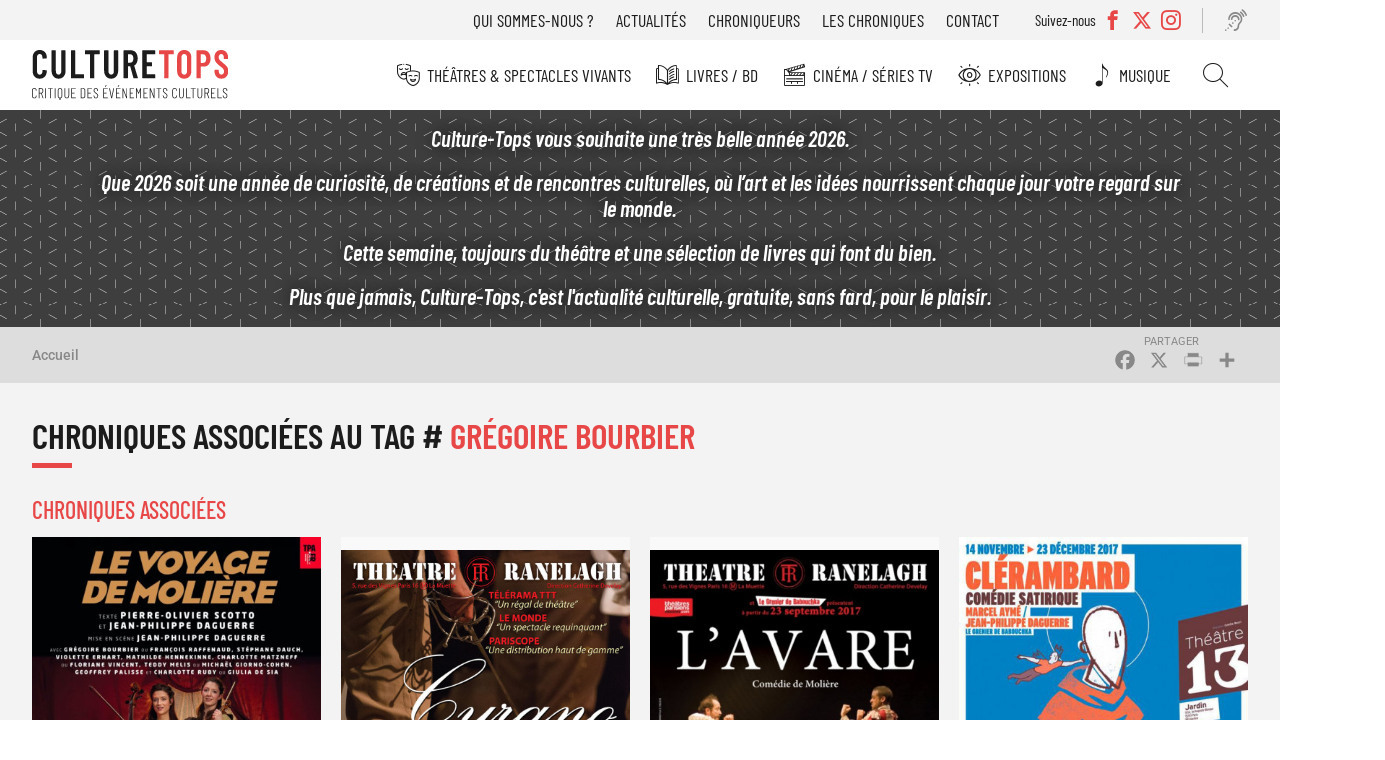

--- FILE ---
content_type: text/html; charset=UTF-8
request_url: https://www.culture-tops.fr/tags/gregoire-bourbier
body_size: 7063
content:
<!DOCTYPE html>
<html lang="fr" dir="ltr">
  <head>
    <meta charset="utf-8" />
<noscript><style>form.antibot * :not(.antibot-message) { display: none !important; }</style>
</noscript><script async src="https://www.googletagmanager.com/gtag/js?id=UA-2629123-51"></script>
<script>window.dataLayer = window.dataLayer || [];function gtag(){dataLayer.push(arguments)};gtag("js", new Date());gtag("set", "developer_id.dMDhkMT", true);gtag("config", "UA-2629123-51", {"groups":"default","anonymize_ip":true,"page_placeholder":"PLACEHOLDER_page_path"});</script>
<link rel="canonical" href="https://www.culture-tops.fr/tags/gregoire-bourbier" />
<meta name="Generator" content="Drupal 10 (https://www.drupal.org)" />
<meta name="MobileOptimized" content="width" />
<meta name="HandheldFriendly" content="true" />
<meta name="viewport" content="width=device-width, initial-scale=1.0" />
<link rel="icon" href="/themes/custom/ctops/favicon.ico" type="image/vnd.microsoft.icon" />
<script>window.a2a_config=window.a2a_config||{};a2a_config.callbacks=[];a2a_config.overlays=[];a2a_config.templates={};</script>

    <title>Grégoire Bourbier | Culture-Tops</title>
      <link rel="preload" href="/themes/custom/ctops/fonts/barlow-condensed-v12-latin-regular.woff2" as="font" type="font/woff2" crossorigin>

      <link rel="preload" href="/themes/custom/ctops/fonts/barlow-condensed-v12-latin-300.woff2" as="font" type="font/woff2" crossorigin>
      <link rel="preload" href="/themes/custom/ctops/fonts/barlow-condensed-v12-latin-500.woff2" as="font" type="font/woff2" crossorigin>
      <link rel="preload" href="/themes/custom/ctops/fonts/barlow-condensed-v12-latin-600.woff2" as="font" type="font/woff2" crossorigin>
      <link rel="preload" href="/themes/custom/ctops/fonts/barlow-condensed-v12-latin-300italic.woff2" as="font" type="font/woff2" crossorigin>
      <link rel="preload" href="/themes/custom/ctops/fonts/barlow-condensed-v12-latin-500italic.woff2" as="font" type="font/woff2" crossorigin>
      <link rel="preload" href="/themes/custom/ctops/fonts/barlow-condensed-v12-latin-600italic.woff2" as="font" type="font/woff2" crossorigin>

      <link rel="preload" href="/themes/custom/ctops/fonts/roboto-v30-latin-italic.woff2" as="font" type="font/woff2" crossorigin>
      <link rel="preload" href="/themes/custom/ctops/fonts/roboto-v30-latin-regular.woff2" as="font" type="font/woff2" crossorigin>

      <link rel="preload" href="/themes/custom/ctops/fonts/roboto-v30-latin-300.woff2" as="font" type="font/woff2" crossorigin>
      <link rel="preload" href="/themes/custom/ctops/fonts/roboto-v30-latin-500.woff2" as="font" type="font/woff2" crossorigin>
      <link rel="preload" href="/themes/custom/ctops/fonts/roboto-v30-latin-300italic.woff2" as="font" type="font/woff2" crossorigin>
      <link rel="preload" href="/themes/custom/ctops/fonts/roboto-v30-latin-500italic.woff2" as="font" type="font/woff2" crossorigin>

      <link rel="preload" href="/themes/custom/ctops/fonts/mark_my_words-webfont.woff2" as="font" type="font/woff2" crossorigin>
      <link rel="preload" href="/themes/custom/ctops/fonts/icomoon.woff" as="font" type="font/woff" crossorigin>
      <link rel="preload" href="/themes/custom/ctops/fonts/fontello.woff2" as="font" type="font/woff2" crossorigin>

    <link rel="stylesheet" media="all" href="/sites/default/files/css/css_T9oCP6Xc9P_jBsJMcvS_ITnI-rtwmT73SVNen_jnvaI.css?delta=0&amp;language=fr&amp;theme=ctops&amp;include=eJxVjFsKwzAMBC8krDNtYjUx2JaQ7Ibk9KUPKPmZHfZjkPNQ9JPxk_Rw7YNWdeGu3lDLJbQOteAFIVTsPTdvEoFNggyOzWF7cPZpqOn_pNltLrXELpnijCHtG3kWOYI_TE3zrPIC6ts57g" />
<link rel="stylesheet" media="all" href="/sites/default/files/css/css_Xf7A35Kf_KqPncydiG1Hp5-D-xlF76XqDfPQxblsoNQ.css?delta=1&amp;language=fr&amp;theme=ctops&amp;include=eJxVjFsKwzAMBC8krDNtYjUx2JaQ7Ibk9KUPKPmZHfZjkPNQ9JPxk_Rw7YNWdeGu3lDLJbQOteAFIVTsPTdvEoFNggyOzWF7cPZpqOn_pNltLrXELpnijCHtG3kWOYI_TE3zrPIC6ts57g" />
<link rel="stylesheet" media="print" href="/sites/default/files/css/css_H5TIMo5E-pk52DscCcmRyQ8f34PfqX2WnrQQSnh8JME.css?delta=2&amp;language=fr&amp;theme=ctops&amp;include=eJxVjFsKwzAMBC8krDNtYjUx2JaQ7Ibk9KUPKPmZHfZjkPNQ9JPxk_Rw7YNWdeGu3lDLJbQOteAFIVTsPTdvEoFNggyOzWF7cPZpqOn_pNltLrXELpnijCHtG3kWOYI_TE3zrPIC6ts57g" />
<link rel="stylesheet" media="all" href="/sites/default/files/css/css_ebFPJWIMM41M1QqiuPg3QMfE5acL-B0em7BrEvCbTvU.css?delta=3&amp;language=fr&amp;theme=ctops&amp;include=eJxVjFsKwzAMBC8krDNtYjUx2JaQ7Ibk9KUPKPmZHfZjkPNQ9JPxk_Rw7YNWdeGu3lDLJbQOteAFIVTsPTdvEoFNggyOzWF7cPZpqOn_pNltLrXELpnijCHtG3kWOYI_TE3zrPIC6ts57g" />

    
  </head>
  <body class="user-not-logged-in path-taxonomy">
        <a href="#main-content" class="visually-hidden focusable skip-link">
      Aller au contenu principal
    </a>
    
      <div class="dialog-off-canvas-main-canvas" data-off-canvas-main-canvas>
    <div class="layout-container preload">

  <header role="banner">
    <div id="burger"></div>
      <div class="region region-header-top">
    <nav role="navigation" aria-labelledby="block-menutop-menu" id="block-menutop" class="block block-menu navigation menu--menu-top">
                                                            
    <div class="visually-hidden" aria-level="2" role="heading" id="block-menutop-menu"
    >Menu top</div>


          
              <ul class="menu">
                    <li class="menu-item">
        <a href="/association" data-drupal-link-system-path="node/6">Qui sommes-nous ?</a>
              </li>
                <li class="menu-item">
        <a href="/actualites" data-drupal-link-system-path="node/5211">Actualités</a>
              </li>
                <li class="menu-item">
        <a href="/chroniqueurs" data-drupal-link-system-path="node/5212">Chroniqueurs</a>
              </li>
                <li class="menu-item">
        <a href="/toutes-les-chroniques" data-drupal-link-system-path="node/5273">Les chroniques</a>
              </li>
                <li class="menu-item">
        <a href="/contact" data-drupal-link-system-path="node/5208">Contact</a>
              </li>
        </ul>
  


  </nav>
<div class="views-element-container block block-views block-views-blocksocial-networks-block-social-networks" id="block-views-block-social-networks-block-social-networks">
  
      <div class="label-networks">Suivez-nous</div>
    
      <div><div class="view view-social-networks view-id-social_networks view-display-id-block_social_networks js-view-dom-id-b02d7d66c2d86a342aa65fedec407d93637fc4e2f33227772191bdfca2ec998e">
  
    
      
      <div class="view-content">
      <div class="item-list">
  
  <ul>

          <li><div class="facebook">
  <a href="https://www.facebook.com/Culture-Tops-694217037405728/?ref=bookmarks" target="_blank">
            <div class="field field--name-name field--type-string field--label-hidden field__item">Facebook</div>
      </a>
</div>
</li>
          <li><div class="twitter">
  <a href="https://twitter.com/CultureTops" target="_blank">
            <div class="field field--name-name field--type-string field--label-hidden field__item">Twitter</div>
      </a>
</div>
</li>
          <li><div class="instagram">
  <a href="https://www.instagram.com/culture_tops" target="_blank">
            <div class="field field--name-name field--type-string field--label-hidden field__item">Instagram</div>
      </a>
</div>
</li>
    
  </ul>

</div>

    </div>
  
          </div>
</div>

  </div>
<div id="block-readitblock" class="block block-readit block-readit-block">
  
    
      <div class="readit webspeech"></div>

  </div>

  </div>

      <div class="region region-header">
    <div id="block-logo" class="block block-iptools block-iptools-logo">
  
    
    <div class="logo">
    <a href="/" title="Accueil" rel="home">
      <img src="/themes/custom/ctops/logo.svg" width="2061" height="526" alt="Accueil" loading="lazy" />

      
    </a>
  </div>
</div>

  </div>

      <div class="region region-primary-menu">
    <nav role="navigation" aria-labelledby="block-navigationprincipale-menu" id="block-navigationprincipale" class="block block-menu navigation menu--main">
                                                            
    <div class="visually-hidden" aria-level="2" role="heading" id="block-navigationprincipale-menu"
    >Navigation principale</div>


          
              <ul class="menu">
                    <li class="menu-item menu-item--expanded">
        <a href="/theme/theatres-spectacles-vivants" class="menu-theatre" data-drupal-link-system-path="taxonomy/term/1">Théâtres &amp; Spectacles vivants</a>
                                <ul class="menu">
                    <li class="menu-item">
        <a href="/theme/theatre" class="menu-theatre" data-drupal-link-system-path="taxonomy/term/14455">Théâtre</a>
              </li>
                <li class="menu-item">
        <a href="/theme/opera-ballets-musique" class="menu-theatre" data-drupal-link-system-path="taxonomy/term/5">Opéra Ballets Musique</a>
              </li>
                <li class="menu-item">
        <a href="/theme/stand" class="menu-theatre" data-drupal-link-system-path="taxonomy/term/2">Stand-up</a>
              </li>
        </ul>
  
              </li>
                <li class="menu-item menu-item--expanded">
        <a href="/theme/livres-bd" class="menu-livre" data-drupal-link-system-path="taxonomy/term/3">Livres / BD</a>
                                <ul class="menu">
                    <li class="menu-item">
        <a href="/theme/romans" class="menu-livre" data-drupal-link-system-path="taxonomy/term/14456">Romans</a>
              </li>
                <li class="menu-item">
        <a href="/theme/essais" class="menu-livre" data-drupal-link-system-path="taxonomy/term/14457">Essais</a>
              </li>
                <li class="menu-item">
        <a href="/theme/bd" class="menu-livre" data-drupal-link-system-path="taxonomy/term/14458">BD</a>
              </li>
                <li class="menu-item">
        <a href="/theme/jeunesse" class="menu-livre" data-drupal-link-system-path="taxonomy/term/14623">Jeunesse</a>
              </li>
                <li class="menu-item">
        <a href="/theme/poche" class="menu-livre" data-drupal-link-system-path="taxonomy/term/14508">Poche</a>
              </li>
                <li class="menu-item">
        <a href="/theme/prix-litteraires" class="menu-livre" data-drupal-link-system-path="taxonomy/term/17529">Prix littéraires</a>
              </li>
                <li class="menu-item">
        <a href="/theme/livres-audio" class="menu-livre" data-drupal-link-system-path="taxonomy/term/14510">Livres audio</a>
              </li>
                <li class="menu-item">
        <a href="/theme/beaux-livres" class="menu-livre" data-drupal-link-system-path="taxonomy/term/16017">Beaux livres</a>
              </li>
                <li class="menu-item">
        <a href="/theme/polars" class="menu-livre" data-drupal-link-system-path="taxonomy/term/18560">Polars</a>
              </li>
        </ul>
  
              </li>
                <li class="menu-item menu-item--expanded">
        <a href="/theme/cinema-series-tv" class="menu-cinema" data-drupal-link-system-path="taxonomy/term/6">Cinéma / Séries TV</a>
                                <ul class="menu">
                    <li class="menu-item">
        <a href="/theme/cinema" class="menu-cinema" data-drupal-link-system-path="taxonomy/term/14459">Cinéma</a>
              </li>
                <li class="menu-item">
        <a href="/theme/dvd" class="menu-cinema" data-drupal-link-system-path="taxonomy/term/14534">DVD</a>
              </li>
                <li class="menu-item">
        <a href="/theme/series-tv" class="menu-cinema" data-drupal-link-system-path="taxonomy/term/14460">Séries TV</a>
              </li>
        </ul>
  
              </li>
                <li class="menu-item menu-item--expanded">
        <a href="/theme/expositions" class="menu-exposition" data-drupal-link-system-path="taxonomy/term/4">Expositions</a>
                                <ul class="menu">
                    <li class="menu-item">
        <a href="/theme/paris" class="menu-exposition" data-drupal-link-system-path="taxonomy/term/14461">Paris</a>
              </li>
                <li class="menu-item">
        <a href="/theme/regions" class="menu-exposition" data-drupal-link-system-path="taxonomy/term/14462">Régions</a>
              </li>
        </ul>
  
              </li>
                <li class="menu-item">
        <a href="/theme/musique" class="menu-music" data-drupal-link-system-path="taxonomy/term/17947">Musique</a>
              </li>
                <li class="menu-item">
        <a href="/search" class="menu-search" data-drupal-link-system-path="search">Rechercher</a>
              </li>
        </ul>
  


  </nav>
<nav role="navigation" aria-labelledby="block-menutop-3-menu" id="block-menutop-3" class="block block-menu navigation menu--menu-top">
                                                            
    <div class="visually-hidden" aria-level="2" role="heading" id="block-menutop-3-menu"
    >Menu top</div>


          
              <ul class="menu">
                    <li class="menu-item">
        <a href="/association" data-drupal-link-system-path="node/6">Qui sommes-nous ?</a>
              </li>
                <li class="menu-item">
        <a href="/actualites" data-drupal-link-system-path="node/5211">Actualités</a>
              </li>
                <li class="menu-item">
        <a href="/chroniqueurs" data-drupal-link-system-path="node/5212">Chroniqueurs</a>
              </li>
                <li class="menu-item">
        <a href="/toutes-les-chroniques" data-drupal-link-system-path="node/5273">Les chroniques</a>
              </li>
                <li class="menu-item">
        <a href="/contact" data-drupal-link-system-path="node/5208">Contact</a>
              </li>
        </ul>
  


  </nav>

  </div>

  </header>

    <div class="region region-highlighted">
    <div id="block-ipikainfomessage" class="block block-ipinfo-message">
  
    
      <div class="ipinfo_message">
                    
            <div class="clearfix text-formatted field field--name-message field--type-text-long field--label-hidden field__item"><p><em><strong>Culture-Tops vous souhaite une très belle année 2026.</strong></em></p><p><strong>Que 2026 soit une année de curiosité, de créations et de rencontres culturelles, où l’art et les idées nourrissent chaque jour votre regard sur le monde.</strong></p><p><em><strong>Cette semaine, toujours du théâtre et une sélection de livres qui font du bien.</strong></em></p><p><em><strong>Plus que jamais, Culture-Tops, c'est l'actualité culturelle, gratuite, sans fard, pour le plaisir.</strong></em></p></div>
      
    </div>


  </div>

  </div>


    <div class="region region-breadcrumb">
    <div id="block-filsdariane" class="block block-system block-system-breadcrumb-block">
  
    
        <nav class="breadcrumb" role="navigation" aria-labelledby="system-breadcrumb">
    <h2 id="system-breadcrumb" class="visually-hidden">Fil d'Ariane</h2>
    <ol>
          <li>
                  <a href="/">Accueil</a>
              </li>
        </ol>
  </nav>

  </div>
<div id="block-addtoanybuttons" class="block block-addtoany block-addtoany-block">
  
    
      <span class="a2a_kit a2a_kit_size_26 addtoany_list" data-a2a-url="https://www.culture-tops.fr/tags/gregoire-bourbier" data-a2a-title="Grégoire Bourbier"><a class="a2a_button_facebook"></a><a class="a2a_button_x"></a><a class="a2a_button_print"></a><a class="a2a_dd addtoany_share" href="https://www.addtoany.com/share#url=https%3A%2F%2Fwww.culture-tops.fr%2Ftags%2Fgregoire-bourbier&amp;title=Gr%C3%A9goire%20Bourbier"></a></span>

  </div>

  </div>


  <main role="main">
    <a id="main-content" tabindex="-1"></a>
    <div class="layout-content">
        <div class="region region-content">
    <div data-drupal-messages-fallback class="hidden"></div>
<div id="block-contenudelapageprincipale" class="block block-system block-system-main-block">
  
    
      <div id="taxonomy-term-6321" class="taxonomy-term vocabulary-tags">
  
  <h1>Chroniques associées au tag #
            <div class="field field--name-name field--type-string field--label-hidden field__item">Grégoire Bourbier</div>
      </h1>
  
  <div class="content">
    
            <div class="field field--name-views-event field--type-viewsreference field--label-hidden field__item"><div class="views-element-container"><div class="view view-review view-id-review view-display-id-embed_tags js-view-dom-id-0de6400f6a36e9be8265ca75b4354342f03b34d18638dbe2138e621a1d9e41ca">
  
      <h2>Chroniques associées</h2>
    
      
      <div class="view-content">
          <div class="views-row">
<article class="node node--type-evenement node--promoted node--view-mode-teaser review">

  
  

  
            <div class="field field--name-field-image field--type-image field--label-hidden field__item">  <a href="/critique-evenement/theatre/le-voyage-de-moliere" hreflang="fr"><img loading="lazy" src="/sites/default/files/styles/review_medium/public/J1_5.jpg?itok=0fBX6uFQ" width="400" height="600" alt="" class="image-style-review-medium" />

</a>
</div>
      

  <div class="review-hover">
    <div class="event-item theatre">
            <div class="field field--name-field-event-type field--type-entity-reference field--label-hidden field__item">Théâtre</div>
      </div>
    <div>
      <div class="event-title"><span class="field field--name-title field--type-string field--label-hidden">Le Voyage de Molière</span>
</div>
      <div class="event-author">
  <div class="field field--name-field-event-auteur field--type-string field--label-above">
    <div class="field__label">De</div>
              <div class="field__item">Pierre-Olivier Scotto et Jean-Philippe Daguerre</div>
          </div>
</div>
    </div>
    
            <div class="field field--name-stars field--type-ctops-stars field--label-hidden field__item"><div class="stars fivestar-widget-static">

  
    
    <div class="star">
      <span class="on"></span>
    </div>
    
  
    
    <div class="star">
      <span class="on"></span>
    </div>
    
  
    
    <div class="star">
      <span class="on"></span>
    </div>
    
  
    
    <div class="star">
      <span class="on"></span>
    </div>
    
  
    
    <div class="star">
      <span class="off"></span>
    </div>
    
  </div>
</div>
      
  </div>

  <div class="block-link"><a href="/critique-evenement/theatre/le-voyage-de-moliere" rel="bookmark"><span class="field field--name-title field--type-string field--label-hidden">Le Voyage de Molière</span>
</a></div>

</article>
</div>
    <div class="views-row">
<article class="node node--type-evenement node--view-mode-teaser review">

  
  

  
            <div class="field field--name-field-image field--type-image field--label-hidden field__item">  <a href="/critique-evenement/theatre/cyrano-de-bergerac-1" hreflang="fr"><img loading="lazy" src="/sites/default/files/styles/review_medium/public/0x1200x14966-or.jpg?itok=0_emtG04" width="400" height="565" alt="" class="image-style-review-medium" />

</a>
</div>
      

  <div class="review-hover">
    <div class="event-item theatre">
            <div class="field field--name-field-event-type field--type-entity-reference field--label-hidden field__item">Théâtre</div>
      </div>
    <div>
      <div class="event-title"><span class="field field--name-title field--type-string field--label-hidden">Cyrano de Bergerac</span>
</div>
      <div class="event-author">
  <div class="field field--name-field-event-auteur field--type-string field--label-above">
    <div class="field__label">De</div>
              <div class="field__item">Edmond Rostang</div>
          </div>
</div>
    </div>
    
            <div class="field field--name-stars field--type-ctops-stars field--label-hidden field__item"><div class="stars fivestar-widget-static">

  
    
    <div class="star">
      <span class="on"></span>
    </div>
    
  
    
    <div class="star">
      <span class="on"></span>
    </div>
    
  
    
    <div class="star">
      <span class="on"></span>
    </div>
    
  
    
    <div class="star">
      <span class="on"></span>
    </div>
    
  
    
    <div class="star">
      <span class="off"></span>
    </div>
    
  </div>
</div>
      
  </div>

  <div class="block-link"><a href="/critique-evenement/theatre/cyrano-de-bergerac-1" rel="bookmark"><span class="field field--name-title field--type-string field--label-hidden">Cyrano de Bergerac</span>
</a></div>

</article>
</div>
    <div class="views-row">
<article class="node node--type-evenement node--view-mode-teaser review">

  
  

  
            <div class="field field--name-field-image field--type-image field--label-hidden field__item">  <a href="/critique-evenement/theatre/lavare-mes-jean-philippe-daguerre" hreflang="fr"><img loading="lazy" src="/sites/default/files/styles/review_medium/public/avare_webdef.jpg?itok=3wVCt_Jq" width="400" height="565" alt="" class="image-style-review-medium" />

</a>
</div>
      

  <div class="review-hover">
    <div class="event-item theatre">
            <div class="field field--name-field-event-type field--type-entity-reference field--label-hidden field__item">Théâtre</div>
      </div>
    <div>
      <div class="event-title"><span class="field field--name-title field--type-string field--label-hidden">L’Avare (MES Jean-Philippe Daguerre)</span>
</div>
      <div class="event-author">
  <div class="field field--name-field-event-auteur field--type-string field--label-above">
    <div class="field__label">De</div>
              <div class="field__item">Molière</div>
          </div>
</div>
    </div>
    
            <div class="field field--name-stars field--type-ctops-stars field--label-hidden field__item"><div class="stars fivestar-widget-static">

  
    
    <div class="star">
      <span class="on"></span>
    </div>
    
  
    
    <div class="star">
      <span class="on"></span>
    </div>
    
  
    
    <div class="star">
      <span class="on"></span>
    </div>
    
  
    
    <div class="star">
      <span class="on"></span>
    </div>
    
  
    
    <div class="star">
      <span class="off"></span>
    </div>
    
  </div>
</div>
      
  </div>

  <div class="block-link"><a href="/critique-evenement/theatre/lavare-mes-jean-philippe-daguerre" rel="bookmark"><span class="field field--name-title field--type-string field--label-hidden">L’Avare (MES Jean-Philippe Daguerre)</span>
</a></div>

</article>
</div>
    <div class="views-row">
<article class="node node--type-evenement node--view-mode-teaser review">

  
  

  
            <div class="field field--name-field-image field--type-image field--label-hidden field__item">  <a href="/critique-evenement/theatre/clerambard" hreflang="fr"><img loading="lazy" src="/sites/default/files/styles/review_medium/public/clerambard.jpg?itok=0frpOAL-" width="400" height="602" alt="" class="image-style-review-medium" />

</a>
</div>
      

  <div class="review-hover">
    <div class="event-item theatre">
            <div class="field field--name-field-event-type field--type-entity-reference field--label-hidden field__item">Théâtre</div>
      </div>
    <div>
      <div class="event-title"><span class="field field--name-title field--type-string field--label-hidden">Clérambard</span>
</div>
      <div class="event-author">
  <div class="field field--name-field-event-auteur field--type-string field--label-above">
    <div class="field__label">De</div>
              <div class="field__item">Marcel Aymé</div>
          </div>
</div>
    </div>
    
            <div class="field field--name-stars field--type-ctops-stars field--label-hidden field__item"><div class="stars fivestar-widget-static">

  
    
    <div class="star">
      <span class="on"></span>
    </div>
    
  
    
    <div class="star">
      <span class="on"></span>
    </div>
    
  
    
    <div class="star">
      <span class="on"></span>
    </div>
    
  
    
    <div class="star">
      <span class="on"></span>
    </div>
    
  
    
    <div class="star">
      <span class="off"></span>
    </div>
    
  </div>
</div>
      
  </div>

  <div class="block-link"><a href="/critique-evenement/theatre/clerambard" rel="bookmark"><span class="field field--name-title field--type-string field--label-hidden">Clérambard</span>
</a></div>

</article>
</div>
    <div class="views-row">
<article class="node node--type-evenement node--view-mode-teaser review">

  
  

  
            <div class="field field--name-field-image field--type-image field--label-hidden field__item">  <a href="/critique-evenement/theatre/le-personnage-desincarne" hreflang="fr"><img loading="lazy" src="/sites/default/files/styles/review_medium/public/le-personnage-desincarne.2639.image_.0x1200.jpg?itok=508T8lAb" width="400" height="600" alt="" class="image-style-review-medium" />

</a>
</div>
      

  <div class="review-hover">
    <div class="event-item theatre">
            <div class="field field--name-field-event-type field--type-entity-reference field--label-hidden field__item">Théâtre</div>
      </div>
    <div>
      <div class="event-title"><span class="field field--name-title field--type-string field--label-hidden">Le personnage désincarné</span>
</div>
      <div class="event-author">
  <div class="field field--name-field-event-auteur field--type-string field--label-above">
    <div class="field__label">De</div>
              <div class="field__item">Arnaud Denis</div>
          </div>
</div>
    </div>
    
            <div class="field field--name-stars field--type-ctops-stars field--label-hidden field__item"><div class="stars fivestar-widget-static">

  
    
    <div class="star">
      <span class="on"></span>
    </div>
    
  
    
    <div class="star">
      <span class="on"></span>
    </div>
    
  
    
    <div class="star">
      <span class="on"></span>
    </div>
    
  
    
    <div class="star">
      <span class="off"></span>
    </div>
    
  
    
    <div class="star">
      <span class="off"></span>
    </div>
    
  </div>
</div>
      
  </div>

  <div class="block-link"><a href="/critique-evenement/theatre/le-personnage-desincarne" rel="bookmark"><span class="field field--name-title field--type-string field--label-hidden">Le personnage désincarné</span>
</a></div>

</article>
</div>

    </div>
  
      
          </div>
</div>
</div>
      
  </div>
</div>

  </div>
<div id="block-ctops-newsletter-footer" class="block block-ctops-newsletter block-ctops-newsletter-footer-block">
  
    
      
<div class="newsletter-footer-block">
  <div class="newsletter-footer-block--title">
    Inscrivez vous à la newsletter
  </div>
  <div class="newsletter-footer-block--content">
    <p><span>Tous les 15 jours, </span><strong>Culture-Tops vous propose une sélection de chroniques</strong><span> et les dernières actualités.</span></p>
    <div class="newsletter-footer-block--link">
      <a href="/ctops/newsletter/subscription">Je m'inscris</a>
    </div>
  </div>

</div>

  </div>

  </div>

    </div>
    

  </main>

  <footer role="contentinfo">
      <div class="region region-footer-left">
    <div id="block-logo-2" class="block block-iptools block-iptools-logo">
  
    
    <div class="logo">
    <a href="/" title="Accueil" rel="home">
      <img src="/themes/custom/ctops/logo-footer.svg" width="2054" height="302" alt="Accueil" loading="lazy" />

      
    </a>
  </div>
</div>
<div class="views-element-container block block-views block-views-blocksocial-networks-block-social-networks" id="block-views-block-social-networks-block-social-networks-2">
  
      <div class="label-networks">Suivez-nous</div>
    
      <div><div class="view view-social-networks view-id-social_networks view-display-id-block_social_networks js-view-dom-id-b96212d6f0179e6ccaf0776a894d93972e505ba0d3ba75366e3a152512e3f738">
  
    
      
      <div class="view-content">
      <div class="item-list">
  
  <ul>

          <li><div class="facebook">
  <a href="https://www.facebook.com/Culture-Tops-694217037405728/?ref=bookmarks" target="_blank">
            <div class="field field--name-name field--type-string field--label-hidden field__item">Facebook</div>
      </a>
</div>
</li>
          <li><div class="twitter">
  <a href="https://twitter.com/CultureTops" target="_blank">
            <div class="field field--name-name field--type-string field--label-hidden field__item">Twitter</div>
      </a>
</div>
</li>
          <li><div class="instagram">
  <a href="https://www.instagram.com/culture_tops" target="_blank">
            <div class="field field--name-name field--type-string field--label-hidden field__item">Instagram</div>
      </a>
</div>
</li>
    
  </ul>

</div>

    </div>
  
          </div>
</div>

  </div>

  </div>

      <div class="region region-footer-middle">
    <div id="block-culturetopscontact" class="block block-ctops-common block-ctops-common-contact">
  
    
      
<div class="node node--type-webform node--view-mode-footer">
  
            <div class="field field--name-field-webform-support-us field--type-link field--label-hidden field__item"><a href="/association">Soutenez Culture Tops</a></div>
      
  
      <div class="field field--name-field-webform-addresses field--type-entity-reference-revisions field--label-hidden field__items">
              <div class="field__item">  <div class="paragraph paragraph--type--address paragraph--view-mode--footer">
          
            <div class="clearfix text-formatted field field--name-field-address field--type-text-long field--label-hidden field__item"><p>15 rue de l'Amiral Roussin</p></div>
      
            <div class="field field--name-field-address-postal-code field--type-string field--label-hidden field__item">75015</div>
      
            <div class="field field--name-field-address-city field--type-string field--label-hidden field__item">PARIS</div>
      
      </div>
</div>
          </div>
  
</div>

  </div>

  </div>

      <div class="region region-footer-right">
    <nav role="navigation" aria-labelledby="block-navigationprincipale-2-menu" id="block-navigationprincipale-2" class="block block-menu navigation menu--main">
                                                            
    <div class="visually-hidden" aria-level="2" role="heading" id="block-navigationprincipale-2-menu"
    >Navigation principale</div>


          
              <ul class="menu">
                    <li class="menu-item menu-item--collapsed">
        <a href="/theme/theatres-spectacles-vivants" class="menu-theatre" data-drupal-link-system-path="taxonomy/term/1">Théâtres &amp; Spectacles vivants</a>
              </li>
                <li class="menu-item menu-item--collapsed">
        <a href="/theme/livres-bd" class="menu-livre" data-drupal-link-system-path="taxonomy/term/3">Livres / BD</a>
              </li>
                <li class="menu-item menu-item--collapsed">
        <a href="/theme/cinema-series-tv" class="menu-cinema" data-drupal-link-system-path="taxonomy/term/6">Cinéma / Séries TV</a>
              </li>
                <li class="menu-item menu-item--collapsed">
        <a href="/theme/expositions" class="menu-exposition" data-drupal-link-system-path="taxonomy/term/4">Expositions</a>
              </li>
                <li class="menu-item">
        <a href="/theme/musique" class="menu-music" data-drupal-link-system-path="taxonomy/term/17947">Musique</a>
              </li>
                <li class="menu-item">
        <a href="/search" class="menu-search" data-drupal-link-system-path="search">Rechercher</a>
              </li>
        </ul>
  


  </nav>
<nav role="navigation" aria-labelledby="block-menutop-2-menu" id="block-menutop-2" class="block block-menu navigation menu--menu-top">
                                                            
    <div class="visually-hidden" aria-level="2" role="heading" id="block-menutop-2-menu"
    >Menu top</div>


          
              <ul class="menu">
                    <li class="menu-item">
        <a href="/association" data-drupal-link-system-path="node/6">Qui sommes-nous ?</a>
              </li>
                <li class="menu-item">
        <a href="/actualites" data-drupal-link-system-path="node/5211">Actualités</a>
              </li>
                <li class="menu-item">
        <a href="/chroniqueurs" data-drupal-link-system-path="node/5212">Chroniqueurs</a>
              </li>
                <li class="menu-item">
        <a href="/toutes-les-chroniques" data-drupal-link-system-path="node/5273">Les chroniques</a>
              </li>
                <li class="menu-item">
        <a href="/contact" data-drupal-link-system-path="node/5208">Contact</a>
              </li>
        </ul>
  


  </nav>

  </div>

      <div class="region region-footer">
    <nav role="navigation" aria-labelledby="block-pieddepage-menu" id="block-pieddepage" class="block block-menu navigation menu--footer">
                                                            
    <div class="visually-hidden" aria-level="2" role="heading" id="block-pieddepage-menu"
    >Pied de page</div>


          
              <ul class="menu">
                    <li class="menu-item">
        <a href="/user/login" data-drupal-link-system-path="user/login">©2025 Culture-Tops</a>
              </li>
                <li class="menu-item">
        <a href="/mentions-legales" data-drupal-link-system-path="node/5216">Mentions légales</a>
              </li>
                <li class="menu-item">
        <a href="https://www.ipika.fr">Conception : Agence iPika</a>
              </li>
        </ul>
  


  </nav>

  </div>

  </footer>

</div>
  </div>

    
    <script type="application/json" data-drupal-selector="drupal-settings-json">{"path":{"baseUrl":"\/","pathPrefix":"","currentPath":"taxonomy\/term\/6321","currentPathIsAdmin":false,"isFront":false,"currentLanguage":"fr"},"pluralDelimiter":"\u0003","suppressDeprecationErrors":true,"google_analytics":{"account":"UA-2629123-51","trackOutbound":true,"trackMailto":true,"trackTel":true,"trackDownload":true,"trackDownloadExtensions":"7z|aac|arc|arj|asf|asx|avi|bin|csv|doc(x|m)?|dot(x|m)?|exe|flv|gif|gz|gzip|hqx|jar|jpe?g|js|mp(2|3|4|e?g)|mov(ie)?|msi|msp|pdf|phps|png|ppt(x|m)?|pot(x|m)?|pps(x|m)?|ppam|sld(x|m)?|thmx|qtm?|ra(m|r)?|sea|sit|tar|tgz|torrent|txt|wav|wma|wmv|wpd|xls(x|m|b)?|xlt(x|m)|xlam|xml|z|zip"},"user":{"uid":0,"permissionsHash":"61620af97af887961c4a28b225b95860e3d2dc44d27d15478820749ae1cb3c76"}}</script>
<script src="/sites/default/files/js/js_B5VWbkVoE3Yy_gEnG8PsqGgquBEoAC8J0WAunDtGjZo.js?scope=footer&amp;delta=0&amp;language=fr&amp;theme=ctops&amp;include=eJxdykEKwCAMBdELSXMk-TVRAsGIpgtvX0q76m4YHpjD0Tfhi6NO75FK-Fh0Yklq7s0ko8N2aFn0H0nHA189BaxBLBWXxQ36EiUU"></script>
<script src="https://static.addtoany.com/menu/page.js" defer></script>
<script src="/sites/default/files/js/js_q1UeGTXXPiaGk3JlD21WpuCuFaARthM-pIJzPrrhY2s.js?scope=footer&amp;delta=2&amp;language=fr&amp;theme=ctops&amp;include=eJxdykEKwCAMBdELSXMk-TVRAsGIpgtvX0q76m4YHpjD0Tfhi6NO75FK-Fh0Yklq7s0ko8N2aFn0H0nHA189BaxBLBWXxQ36EiUU"></script>

  </body>
</html>


--- FILE ---
content_type: application/javascript
request_url: https://www.culture-tops.fr/sites/default/files/js/js_q1UeGTXXPiaGk3JlD21WpuCuFaARthM-pIJzPrrhY2s.js?scope=footer&delta=2&language=fr&theme=ctops&include=eJxdykEKwCAMBdELSXMk-TVRAsGIpgtvX0q76m4YHpjD0Tfhi6NO75FK-Fh0Yklq7s0ko8N2aFn0H0nHA189BaxBLBWXxQ36EiUU
body_size: 13489
content:
/* @license GPL-2.0-or-later https://www.drupal.org/licensing/faq */
(function(Drupal){'use strict';Drupal.behaviors.addToAny={attach:function(context,settings){if(context!==document&&window.a2a)a2a.init_all();}};})(Drupal);;
(function($,Drupal){"use strict";if(!$.ipika)$.ipika={};$.ipika.toggle=function(el,options){var base=this;base.options=$.extend({},$.ipika.toggle.defaultOptions,options);base.$el=$(el);base.el=el;base.timer=null;base.opened=false;base.$title=$(".field--name-field-toggle-item-title",base.$el);base.$el.data("ipika.toggle",base);base.init=function(){base.$title.on("click",$.proxy(base.onClick,base));$(window).resize(function(){if(base.opened==false)return;clearTimeout(base.timer);base.timer=setTimeout(function(){base.imageCalculation();},100);});};base.onClick=function(){if(base.isOpened())base.close();else base.open();};base.isOpened=function(){return base.opened;};base.close=function(){base.opened=false;base.$el.removeClass('opened');$("img",base.$el).each(function(i,img){$(img).css({'height':'auto'});});};base.open=function(){base.opened=true;base.$el.addClass('opened');base.imageCalculation();};base.imageCalculation=function(){$("img",base.$el).each(function(i,img){$(img).css({"height":"auto"});$(img).css({"height":$(img).outerHeight()});});};base.init();};$.ipika.toggle.defaultOptions={};$.fn.ipika_toggle=function(options){this.each(function(){var instance=$(this).data("ipika.toggle");if(instance===undefined)new $.ipika.toggle(this,options);});return this;};$.fn.get_ipika_toggle=function(){return this.data("ipika.toggle");};Drupal.behaviors.ipika_toggle={attach:function(context,settings){$(".paragraph--type--toggle-item",context).ipika_toggle();}};})(jQuery,Drupal);;
(function($,Drupal,drupalSettings){'use strict';Drupal.google_analytics={};$(document).ready(function(){$(document.body).on('mousedown keyup touchstart',function(event){$(event.target).closest('a,area').each(function(){if(typeof this.href!=="string")return;if(Drupal.google_analytics.isInternal(this.href))if($(this).is('.colorbox')&&(drupalSettings.google_analytics.trackColorbox)){}else if(drupalSettings.google_analytics.trackDownload&&Drupal.google_analytics.isDownload(this.href))gtag('event',Drupal.google_analytics.getDownloadExtension(this.href).toUpperCase(),{event_category:'Downloads',event_label:Drupal.google_analytics.getPageUrl(this.href),transport_type:'beacon'});else{if(Drupal.google_analytics.isInternalSpecial(this.href))gtag('config',drupalSettings.google_analytics.account,{page_path:Drupal.google_analytics.getPageUrl(this.href),transport_type:'beacon'});}else if(drupalSettings.google_analytics.trackMailto&&$(this).is("a[href^='mailto:'],area[href^='mailto:']"))gtag('event','Click',{event_category:'Mails',event_label:this.href.substring(7),transport_type:'beacon'});else if(drupalSettings.google_analytics.trackTel&&$(this).is("a[href^='tel:'],area[href^='tel:']"))gtag('event','Click',{event_category:'Telephone calls',event_label:this.href.substring(4),transport_type:'beacon'});else{if(drupalSettings.google_analytics.trackOutbound&&this.href.match(/^\w+:\/\//i))if(drupalSettings.google_analytics.trackDomainMode!==2||(drupalSettings.google_analytics.trackDomainMode===2&&!Drupal.google_analytics.isCrossDomain(this.hostname,drupalSettings.google_analytics.trackCrossDomains)))gtag('event','Click',{event_category:'Outbound links',event_label:this.href,transport_type:'beacon'});}});});if(drupalSettings.google_analytics.trackUrlFragments)window.onhashchange=function(){gtag('config',drupalSettings.google_analytics.account,{page_path:location.pathname+location.search+location.hash});};if(drupalSettings.google_analytics.trackColorbox)$(document).on('cbox_complete',function(){var href=$.colorbox.element().attr('href');if(href)gtag('config',drupalSettings.google_analytics.account,{page_path:Drupal.google_analytics.getPageUrl(href)});});});Drupal.google_analytics.isCrossDomain=function(hostname,crossDomains){return $.inArray(hostname,crossDomains)>-1?true:false;};Drupal.google_analytics.isDownload=function(url){var isDownload=new RegExp('\\.('+drupalSettings.google_analytics.trackDownloadExtensions+')([\?#].*)?$','i');return isDownload.test(url);};Drupal.google_analytics.isInternal=function(url){var isInternal=new RegExp('^(https?):\/\/'+window.location.host,'i');return isInternal.test(url);};Drupal.google_analytics.isInternalSpecial=function(url){var isInternalSpecial=new RegExp('(\/go\/.*)$','i');return isInternalSpecial.test(url);};Drupal.google_analytics.getPageUrl=function(url){var extractInternalUrl=new RegExp('^(https?):\/\/'+window.location.host,'i');return url.replace(extractInternalUrl,'');};Drupal.google_analytics.getDownloadExtension=function(url){var extractDownloadextension=new RegExp('\\.('+drupalSettings.google_analytics.trackDownloadExtensions+')([\?#].*)?$','i');var extension=extractDownloadextension.exec(url);return (extension===null)?'':extension[1];};})(jQuery,Drupal,drupalSettings);;
(function(Drupal){window.addEventListener("load",(event)=>{const layout=document.querySelector('.layout-container');layout.classList.remove('preload');layout.classList.add('loaded');});})(Drupal);;
function calcViewScreen(){document.documentElement.style.setProperty('--scrollbar-width',(window.innerWidth-document.documentElement.clientWidth)+'px');}calcViewScreen();window.addEventListener('resize',()=>calcViewScreen());;
(function(Drupal,once){'use strict';function IpbaseBurger(element,settings){this.element=element;this.settings=IpbaseBurger.prototype.defaultOptions;for(let property in this.defaultOptions)if(settings.hasOwnProperty(property))this.settings[property]=settings[property];this.init();}IpbaseBurger.prototype={init:function(){this.element.addEventListener('click',()=>this.onClick());document.body.addEventListener('close-menu',()=>this.close());},onClick:function(){if(document.body.classList.contains('menu-open'))this.close();else this.open();},close:function(){document.body.classList.remove('menu-open');this.dispatchChangeStatus();},open:function(){document.body.classList.add('menu-open');this.dispatchChangeStatus();},dispatchChangeStatus:function(){let eventMenuChange=new Event('menu-change');document.body.dispatchEvent(eventMenuChange);}};IpbaseBurger.prototype.defaultOptions={};Drupal.behaviors.ipbase_burger={attach:function(context){const burger=once('ip_base_burger','.burger, #burger',context);for(let i=0;i<burger.length;i++)new IpbaseBurger(burger[i]);}};})(Drupal,once);;
(function(Drupal){'use strict';function IpbaseScrollUp(element,settings){this.element=element;this.settings=IpbaseScrollUp.prototype.defaultOptions;for(let property in this.defaultOptions)if(settings.hasOwnProperty(property))this.settings[property]=settings[property];this.init();}IpbaseScrollUp.prototype={init:function(){this.lastScrollTop=0;document.addEventListener('scroll',(event)=>{this.onMove(event);},false);document.addEventListener('touchmove',(event)=>{this.useTouch(event);},false);if(this.settings.offset_selector){const offset_element=document.querySelector(this.settings.offset_selector);if(offset_element)this.settings.offsetHeight=offset_element.offsetHeight;}},useTouch:function(){document.removeEventListener('scroll',(event)=>{this.onMove(event);},false);document.removeEventListener('touchmove',(event)=>{this.useTouch(event);},false);document.addEventListener('touchmove',(event)=>{this.onMove(event);},false);},onMove:function(event){let st=document.documentElement.scrollTop||document.body.scrollTop;if(this.settings.offsetHeight>0)if(st<this.settings.offsetHeight){this.displayScrollUp();return;}if(this.settings.smother_gap>0){let gap=st-this.lastScrollTop;if(gap<0)gap=gap*-1;if(gap<this.settings.smother_gap)return;}if(st>this.lastScrollTop)this.displayScrollDown();else this.displayScrollUp();if(st===0)this.displayScrollUp();this.lastScrollTop=st;},displayScrollUp:function(){document.body.classList.add('scroll-up');document.body.classList.remove('scroll-down');},displayScrollDown:function(){document.body.classList.add('scroll-down');document.body.classList.remove('scroll-up');}};IpbaseScrollUp.prototype.defaultOptions={offset_selector:'',offsetHeight:0,smother_gap:10};Drupal.behaviors.scroll_up={attach:function(context,settings){const body=once('ipbase_scroll_up','body',context);if(body.length<1)return;let pluginSettings={};if(settings.scroll_up)pluginSettings=settings.scroll_up;new IpbaseScrollUp(body[0],pluginSettings);}};})(Drupal,once);;
(function(Drupal,once){"use strict";function IpBaseToggle(element){this.element=element;this.timer=null;this.opened=false;this.title=this.element.querySelector('.field--name-field-toggle-item-title');this.imgs=this.element.querySelectorAll('img');this.init();}IpBaseToggle.prototype={init:function(){this.title.addEventListener("click",()=>this.onClick());window.addEventListener("resize",()=>{if(!this.opened)return;clearTimeout(this.timer);this.timer=setTimeout(function(){this.imageCalculation();},100);});},onClick:function(){if(this.isOpened())this.close();else this.open();},isOpened:function(){return this.opened;},close:function(){this.opened=false;this.element.classList.remove("opened");for(let i=0;i<this.imgs.length;i++)this.imgs[i].style.height="auto";},open:function(){this.opened=true;this.element.classList.add('opened');this.imageCalculation();},imageCalculation:function(){for(let i=0;i<this.imgs.length;i++)this.imgs[i].style.height=this.imgs[0].outerHeight;}};Drupal.behaviors.ipbase_toggle={attach:function(context){const toggles=once('ipbase_toggle','.paragraph--type--toggle-item',context);for(let i=0;i<toggles.length;i++)new IpBaseToggle(toggles[i]);}};})(Drupal,once);;
(function(Drupal,once){"use strict";function IpBaseBlockLink(element){this.element=element;this.init();}IpBaseBlockLink.prototype={init:function(){if(this.getUrl()===undefined)return;this.element.style.cursor='pointer';this.element.addEventListener("click",(event)=>{if(event.target.closest(".contextual").length>0)return;this.onClick(event);});},getUrl:function(){return this.element.getAttribute('data-url');},onClick:function(){document.location.href=this.getUrl();}};Drupal.behaviors.ipbase_blockLink={attach:function(context){const blocksLink=once('ipbase_blocklink','.block-link-js',context);for(let i=0;i<blocksLink.length;i++)new IpBaseBlockLink(blocksLink[i]);}};})(Drupal,once);;
(function($,Drupal){"use strict";if(!$.readit)$.readit={};$.readit.synthesis=function(el,options){var base=this;base.options=$.extend({},$.readit.synthesis.defaultOptions,options);base.$el=$(el);base.el=el;base.$el.data("readit.synthesis",base);base.$button=base.$el;base.synth;base.queue=[];base.$content=$("body .layout-content");base.status=false;base.init=function(){base.$button.on("click",$.proxy(base.speak,base));base.initSynth();};base.initSynth=function(){if(base.synth===undefined)base.synth=window.speechSynthesis;};base.getCurrentLang=function(){if(base.options.lang_current===undefined)base.options.lang_current=base.options.lang_default;return base.options.lang_current;};base.getCurrentVoice=function(){var lang=base.getCurrentLang();var current_voice;$.each(base.synth.getVoices(),function(i,voice){if(voice.lang===lang){current_voice=voice;return false;}});return current_voice;};base.speak=function(event){event.preventDefault();if(base.status===true){base.status=false;base.synth.cancel();base.$button.removeClass("enabled");return;}if(base.$content.length===0)return;base.status=true;base.$button.addClass("enabled");base.generateQueue();base.playQueue();};base.generateQueue=function(){var $content_cloned=base.$content.clone();var parsed=base.clearContent(base.$content.html());base.queue=[];$.each(parsed.split("|"),function(i,string){if(string.length<1||string===" ")return;var item=$("*:contains("+string+")",$content_cloned);if(string.length>250)$.each(string.split("."),function(i_split,split){base.queue.push({item:item[0],content:split});});else base.queue.push({item:item[0],content:string});});console.log(base.queue);};base.playQueue=function(){var content=base.queue.shift();$(content.item).css({"background-color":"red"});base.play(content.content);};base.play=function(content){base.status=true;var utterThis=new SpeechSynthesisUtterance(content);utterThis.voice=base.getCurrentVoice();utterThis.onstart=function(event){console.log("Start");};utterThis.onend=function(event){console.log('SpeechSynthesisUtterance.onend');if(base.status)base.playQueue();};utterThis.onerror=function(event){console.error('SpeechSynthesisUtterance.onerror');console.log(event);console.log(utterThis);};utterThis.pitch=base.options.pitch;utterThis.rate=base.options.rate;base.synth.speak(utterThis);};base.clearContent=function(content){content=content.replace(/<[^>]*>?/gm,"|").replace(/\r/g,'').replace(/\n/g,'').replace(/\s\s+/g,' ').replace(/\|\|+/g,'|').replace(/\|\s\|+/g,'|');content=base.htmlEntitiesDecode(content);return content;};base.htmlEntitiesDecode=function(content){return String(content).replace(/&amp;/gm,"&").replace(/&lt;/gm,"<").replace(/&gt;/gm,">").replace(/&quot;/gm,'"').replace(/&nbsp;/gm,' ');};base.init();};$.readit.synthesis.defaultOptions={pitch:1,rate:1,lang_default:'fr-FR',lang_current:'fr-FR'};$.fn.readitSynthesis=function(options){this.each(function(){var instance=$(this).data("readit.synthesis");if(instance===undefined)new $.readit.synthesis(this,options);});return this;};$.fn.getReaditSynthesis=function(){return this.data("readit.synthesis");};Drupal.behaviors.readit_synthesis={attach:function(context,settings){$(".readit",context).readitSynthesis();}};})(jQuery,Drupal);;
